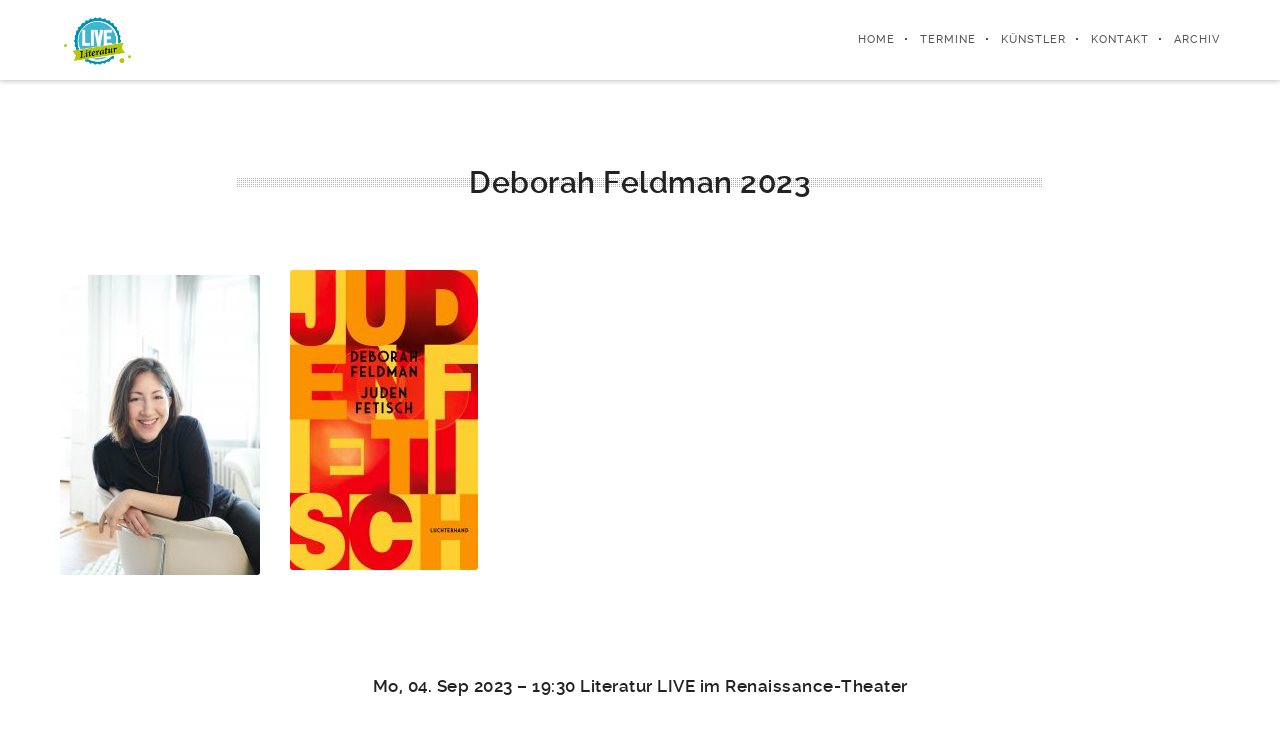

--- FILE ---
content_type: text/html; charset=UTF-8
request_url: https://literatur-live-berlin.de/portfolio-item/deborah-feldman-2023/
body_size: 15157
content:

<!DOCTYPE html>
<html lang="de">
<!--
##########################################################################################

BROOKLYN THEME BY UNITED THEMES 
WWW.UNITEDTHEMES.COM

BROOKLYN THEME DESIGNED BY MARCEL MOERKENS
BROOKLYN THEME DEVELOPED BY MARCEL MOERKENS & MATTHIAS NETTEKOVEN 

POWERED BY UNITED THEMES - WEB DEVELOPMENT FORGE EST.2011

COPYRIGHT 2011 - 2015 ALL RIGHTS RESERVED BY UNITED THEMES

##########################################################################################
-->
<head>
    <meta charset="UTF-8">
    <meta name="viewport" content="width=device-width, initial-scale=1, minimum-scale=1, maximum-scale=1">
    
        
        
        	
   		        
        <!-- Title -->
        <title>Deborah Feldman 2023 | Literatur Live Berlin</title>
        <meta name="description" content="Buchpremieren-Lesungen-Musik Berlin">  
        
        
        
    <!-- RSS & Pingbacks -->
	<link rel="pingback" href="https://literatur-live-berlin.de/xmlrpc.php" />
    <link rel="profile" href="http://gmpg.org/xfn/11">
    
    <!-- Favicon -->
	    
    <!-- Apple Touch Icons -->    
        
        
        
            
    <!--[if lt IE 9]>
		<script src="http://html5shiv.googlecode.com/svn/trunk/html5.js"></script>
	<![endif]--> 
    	
    <meta name='robots' content='max-image-preview:large' />
<link rel='dns-prefetch' href='//maxcdn.bootstrapcdn.com' />
<link rel="alternate" type="application/rss+xml" title="Literatur Live Berlin &raquo; Feed" href="https://literatur-live-berlin.de/feed/" />
<link rel="alternate" type="application/rss+xml" title="Literatur Live Berlin &raquo; Kommentar-Feed" href="https://literatur-live-berlin.de/comments/feed/" />
<script type="text/javascript">
window._wpemojiSettings = {"baseUrl":"https:\/\/s.w.org\/images\/core\/emoji\/14.0.0\/72x72\/","ext":".png","svgUrl":"https:\/\/s.w.org\/images\/core\/emoji\/14.0.0\/svg\/","svgExt":".svg","source":{"concatemoji":"https:\/\/literatur-live-berlin.de\/wp-includes\/js\/wp-emoji-release.min.js?ver=6.2.8"}};
/*! This file is auto-generated */
!function(e,a,t){var n,r,o,i=a.createElement("canvas"),p=i.getContext&&i.getContext("2d");function s(e,t){p.clearRect(0,0,i.width,i.height),p.fillText(e,0,0);e=i.toDataURL();return p.clearRect(0,0,i.width,i.height),p.fillText(t,0,0),e===i.toDataURL()}function c(e){var t=a.createElement("script");t.src=e,t.defer=t.type="text/javascript",a.getElementsByTagName("head")[0].appendChild(t)}for(o=Array("flag","emoji"),t.supports={everything:!0,everythingExceptFlag:!0},r=0;r<o.length;r++)t.supports[o[r]]=function(e){if(p&&p.fillText)switch(p.textBaseline="top",p.font="600 32px Arial",e){case"flag":return s("\ud83c\udff3\ufe0f\u200d\u26a7\ufe0f","\ud83c\udff3\ufe0f\u200b\u26a7\ufe0f")?!1:!s("\ud83c\uddfa\ud83c\uddf3","\ud83c\uddfa\u200b\ud83c\uddf3")&&!s("\ud83c\udff4\udb40\udc67\udb40\udc62\udb40\udc65\udb40\udc6e\udb40\udc67\udb40\udc7f","\ud83c\udff4\u200b\udb40\udc67\u200b\udb40\udc62\u200b\udb40\udc65\u200b\udb40\udc6e\u200b\udb40\udc67\u200b\udb40\udc7f");case"emoji":return!s("\ud83e\udef1\ud83c\udffb\u200d\ud83e\udef2\ud83c\udfff","\ud83e\udef1\ud83c\udffb\u200b\ud83e\udef2\ud83c\udfff")}return!1}(o[r]),t.supports.everything=t.supports.everything&&t.supports[o[r]],"flag"!==o[r]&&(t.supports.everythingExceptFlag=t.supports.everythingExceptFlag&&t.supports[o[r]]);t.supports.everythingExceptFlag=t.supports.everythingExceptFlag&&!t.supports.flag,t.DOMReady=!1,t.readyCallback=function(){t.DOMReady=!0},t.supports.everything||(n=function(){t.readyCallback()},a.addEventListener?(a.addEventListener("DOMContentLoaded",n,!1),e.addEventListener("load",n,!1)):(e.attachEvent("onload",n),a.attachEvent("onreadystatechange",function(){"complete"===a.readyState&&t.readyCallback()})),(e=t.source||{}).concatemoji?c(e.concatemoji):e.wpemoji&&e.twemoji&&(c(e.twemoji),c(e.wpemoji)))}(window,document,window._wpemojiSettings);
</script>
<style type="text/css">
img.wp-smiley,
img.emoji {
	display: inline !important;
	border: none !important;
	box-shadow: none !important;
	height: 1em !important;
	width: 1em !important;
	margin: 0 0.07em !important;
	vertical-align: -0.1em !important;
	background: none !important;
	padding: 0 !important;
}
</style>
	<link rel='stylesheet' id='fbrev_css-css' href='https://literatur-live-berlin.de/wp-content/plugins/fb-reviews-widget/static/css/facebook-review.css?ver=1.7' type='text/css' media='all' />
<link rel='stylesheet' id='mediaelement-css' href='https://literatur-live-berlin.de/wp-includes/js/mediaelement/mediaelementplayer-legacy.min.css?ver=4.2.17' type='text/css' media='all' />
<link rel='stylesheet' id='wp-mediaelement-css' href='https://literatur-live-berlin.de/wp-includes/js/mediaelement/wp-mediaelement.min.css?ver=6.2.8' type='text/css' media='all' />
<link rel='stylesheet' id='ut-flexslider-css' href='https://literatur-live-berlin.de/wp-content/themes/brooklyn/css/flexslider.min.css?ver=6.2.8' type='text/css' media='all' />
<link rel='stylesheet' id='ut-portfolio-css' href='https://literatur-live-berlin.de/wp-content/themes/brooklyn/css/ut.portfolio.style.min.css?ver=6.2.8' type='text/css' media='all' />
<link rel='stylesheet' id='ut-prettyphoto-css' href='https://literatur-live-berlin.de/wp-content/plugins/ut-portfolio/assets/css/plugins/prettyphoto/prettyPhoto.min.css?ver=6.2.8' type='text/css' media='all' />
<link rel='stylesheet' id='ut-fontawesome-css' href='//maxcdn.bootstrapcdn.com/font-awesome/4.4.0/css/font-awesome.min.css?ver=6.2.8' type='text/css' media='all' />
<link rel='stylesheet' id='ut-responsive-grid-css' href='https://literatur-live-berlin.de/wp-content/plugins/ut-pricing/assets/css/ut-responsive-grid.min.css?ver=6.2.8' type='text/css' media='all' />
<link rel='stylesheet' id='ut-table-css' href='https://literatur-live-berlin.de/wp-content/themes/brooklyn/css/ut.table.style.min.css?ver=6.2.8' type='text/css' media='all' />
<link rel='stylesheet' id='ut-animate-css' href='https://literatur-live-berlin.de/wp-content/plugins/ut-shortcodes/css/ut.animate.min.css?ver=6.2.8' type='text/css' media='all' />
<link rel='stylesheet' id='ut-elastislide-css' href='https://literatur-live-berlin.de/wp-content/themes/brooklyn/css/ut.elastislide.min.css?ver=6.2.8' type='text/css' media='all' />
<link rel='stylesheet' id='ut-fancyrotator-css' href='https://literatur-live-berlin.de/wp-content/plugins/ut-shortcodes/css/ut.fancyrotator.min.css?ver=6.2.8' type='text/css' media='all' />
<link rel='stylesheet' id='ut-shortcodes-css' href='https://literatur-live-berlin.de/wp-content/themes/brooklyn/css/ut.shortcode.min.css?ver=6.2.8' type='text/css' media='all' />
<link rel='stylesheet' id='ut-twitter-css' href='https://literatur-live-berlin.de/wp-content/plugins/ut-twitter/css/ut.twitter.css?ver=6.2.8' type='text/css' media='all' />
<link rel='stylesheet' id='wp-block-library-css' href='https://literatur-live-berlin.de/wp-includes/css/dist/block-library/style.min.css?ver=6.2.8' type='text/css' media='all' />
<link rel='stylesheet' id='wpda_like_box_gutenberg_css-css' href='https://literatur-live-berlin.de/wp-content/plugins/like-box/includes/gutenberg/style.css?ver=6.2.8' type='text/css' media='all' />
<link rel='stylesheet' id='classic-theme-styles-css' href='https://literatur-live-berlin.de/wp-includes/css/classic-themes.min.css?ver=6.2.8' type='text/css' media='all' />
<style id='global-styles-inline-css' type='text/css'>
body{--wp--preset--color--black: #000000;--wp--preset--color--cyan-bluish-gray: #abb8c3;--wp--preset--color--white: #ffffff;--wp--preset--color--pale-pink: #f78da7;--wp--preset--color--vivid-red: #cf2e2e;--wp--preset--color--luminous-vivid-orange: #ff6900;--wp--preset--color--luminous-vivid-amber: #fcb900;--wp--preset--color--light-green-cyan: #7bdcb5;--wp--preset--color--vivid-green-cyan: #00d084;--wp--preset--color--pale-cyan-blue: #8ed1fc;--wp--preset--color--vivid-cyan-blue: #0693e3;--wp--preset--color--vivid-purple: #9b51e0;--wp--preset--gradient--vivid-cyan-blue-to-vivid-purple: linear-gradient(135deg,rgba(6,147,227,1) 0%,rgb(155,81,224) 100%);--wp--preset--gradient--light-green-cyan-to-vivid-green-cyan: linear-gradient(135deg,rgb(122,220,180) 0%,rgb(0,208,130) 100%);--wp--preset--gradient--luminous-vivid-amber-to-luminous-vivid-orange: linear-gradient(135deg,rgba(252,185,0,1) 0%,rgba(255,105,0,1) 100%);--wp--preset--gradient--luminous-vivid-orange-to-vivid-red: linear-gradient(135deg,rgba(255,105,0,1) 0%,rgb(207,46,46) 100%);--wp--preset--gradient--very-light-gray-to-cyan-bluish-gray: linear-gradient(135deg,rgb(238,238,238) 0%,rgb(169,184,195) 100%);--wp--preset--gradient--cool-to-warm-spectrum: linear-gradient(135deg,rgb(74,234,220) 0%,rgb(151,120,209) 20%,rgb(207,42,186) 40%,rgb(238,44,130) 60%,rgb(251,105,98) 80%,rgb(254,248,76) 100%);--wp--preset--gradient--blush-light-purple: linear-gradient(135deg,rgb(255,206,236) 0%,rgb(152,150,240) 100%);--wp--preset--gradient--blush-bordeaux: linear-gradient(135deg,rgb(254,205,165) 0%,rgb(254,45,45) 50%,rgb(107,0,62) 100%);--wp--preset--gradient--luminous-dusk: linear-gradient(135deg,rgb(255,203,112) 0%,rgb(199,81,192) 50%,rgb(65,88,208) 100%);--wp--preset--gradient--pale-ocean: linear-gradient(135deg,rgb(255,245,203) 0%,rgb(182,227,212) 50%,rgb(51,167,181) 100%);--wp--preset--gradient--electric-grass: linear-gradient(135deg,rgb(202,248,128) 0%,rgb(113,206,126) 100%);--wp--preset--gradient--midnight: linear-gradient(135deg,rgb(2,3,129) 0%,rgb(40,116,252) 100%);--wp--preset--duotone--dark-grayscale: url('#wp-duotone-dark-grayscale');--wp--preset--duotone--grayscale: url('#wp-duotone-grayscale');--wp--preset--duotone--purple-yellow: url('#wp-duotone-purple-yellow');--wp--preset--duotone--blue-red: url('#wp-duotone-blue-red');--wp--preset--duotone--midnight: url('#wp-duotone-midnight');--wp--preset--duotone--magenta-yellow: url('#wp-duotone-magenta-yellow');--wp--preset--duotone--purple-green: url('#wp-duotone-purple-green');--wp--preset--duotone--blue-orange: url('#wp-duotone-blue-orange');--wp--preset--font-size--small: 13px;--wp--preset--font-size--medium: 20px;--wp--preset--font-size--large: 36px;--wp--preset--font-size--x-large: 42px;--wp--preset--spacing--20: 0.44rem;--wp--preset--spacing--30: 0.67rem;--wp--preset--spacing--40: 1rem;--wp--preset--spacing--50: 1.5rem;--wp--preset--spacing--60: 2.25rem;--wp--preset--spacing--70: 3.38rem;--wp--preset--spacing--80: 5.06rem;--wp--preset--shadow--natural: 6px 6px 9px rgba(0, 0, 0, 0.2);--wp--preset--shadow--deep: 12px 12px 50px rgba(0, 0, 0, 0.4);--wp--preset--shadow--sharp: 6px 6px 0px rgba(0, 0, 0, 0.2);--wp--preset--shadow--outlined: 6px 6px 0px -3px rgba(255, 255, 255, 1), 6px 6px rgba(0, 0, 0, 1);--wp--preset--shadow--crisp: 6px 6px 0px rgba(0, 0, 0, 1);}:where(.is-layout-flex){gap: 0.5em;}body .is-layout-flow > .alignleft{float: left;margin-inline-start: 0;margin-inline-end: 2em;}body .is-layout-flow > .alignright{float: right;margin-inline-start: 2em;margin-inline-end: 0;}body .is-layout-flow > .aligncenter{margin-left: auto !important;margin-right: auto !important;}body .is-layout-constrained > .alignleft{float: left;margin-inline-start: 0;margin-inline-end: 2em;}body .is-layout-constrained > .alignright{float: right;margin-inline-start: 2em;margin-inline-end: 0;}body .is-layout-constrained > .aligncenter{margin-left: auto !important;margin-right: auto !important;}body .is-layout-constrained > :where(:not(.alignleft):not(.alignright):not(.alignfull)){max-width: var(--wp--style--global--content-size);margin-left: auto !important;margin-right: auto !important;}body .is-layout-constrained > .alignwide{max-width: var(--wp--style--global--wide-size);}body .is-layout-flex{display: flex;}body .is-layout-flex{flex-wrap: wrap;align-items: center;}body .is-layout-flex > *{margin: 0;}:where(.wp-block-columns.is-layout-flex){gap: 2em;}.has-black-color{color: var(--wp--preset--color--black) !important;}.has-cyan-bluish-gray-color{color: var(--wp--preset--color--cyan-bluish-gray) !important;}.has-white-color{color: var(--wp--preset--color--white) !important;}.has-pale-pink-color{color: var(--wp--preset--color--pale-pink) !important;}.has-vivid-red-color{color: var(--wp--preset--color--vivid-red) !important;}.has-luminous-vivid-orange-color{color: var(--wp--preset--color--luminous-vivid-orange) !important;}.has-luminous-vivid-amber-color{color: var(--wp--preset--color--luminous-vivid-amber) !important;}.has-light-green-cyan-color{color: var(--wp--preset--color--light-green-cyan) !important;}.has-vivid-green-cyan-color{color: var(--wp--preset--color--vivid-green-cyan) !important;}.has-pale-cyan-blue-color{color: var(--wp--preset--color--pale-cyan-blue) !important;}.has-vivid-cyan-blue-color{color: var(--wp--preset--color--vivid-cyan-blue) !important;}.has-vivid-purple-color{color: var(--wp--preset--color--vivid-purple) !important;}.has-black-background-color{background-color: var(--wp--preset--color--black) !important;}.has-cyan-bluish-gray-background-color{background-color: var(--wp--preset--color--cyan-bluish-gray) !important;}.has-white-background-color{background-color: var(--wp--preset--color--white) !important;}.has-pale-pink-background-color{background-color: var(--wp--preset--color--pale-pink) !important;}.has-vivid-red-background-color{background-color: var(--wp--preset--color--vivid-red) !important;}.has-luminous-vivid-orange-background-color{background-color: var(--wp--preset--color--luminous-vivid-orange) !important;}.has-luminous-vivid-amber-background-color{background-color: var(--wp--preset--color--luminous-vivid-amber) !important;}.has-light-green-cyan-background-color{background-color: var(--wp--preset--color--light-green-cyan) !important;}.has-vivid-green-cyan-background-color{background-color: var(--wp--preset--color--vivid-green-cyan) !important;}.has-pale-cyan-blue-background-color{background-color: var(--wp--preset--color--pale-cyan-blue) !important;}.has-vivid-cyan-blue-background-color{background-color: var(--wp--preset--color--vivid-cyan-blue) !important;}.has-vivid-purple-background-color{background-color: var(--wp--preset--color--vivid-purple) !important;}.has-black-border-color{border-color: var(--wp--preset--color--black) !important;}.has-cyan-bluish-gray-border-color{border-color: var(--wp--preset--color--cyan-bluish-gray) !important;}.has-white-border-color{border-color: var(--wp--preset--color--white) !important;}.has-pale-pink-border-color{border-color: var(--wp--preset--color--pale-pink) !important;}.has-vivid-red-border-color{border-color: var(--wp--preset--color--vivid-red) !important;}.has-luminous-vivid-orange-border-color{border-color: var(--wp--preset--color--luminous-vivid-orange) !important;}.has-luminous-vivid-amber-border-color{border-color: var(--wp--preset--color--luminous-vivid-amber) !important;}.has-light-green-cyan-border-color{border-color: var(--wp--preset--color--light-green-cyan) !important;}.has-vivid-green-cyan-border-color{border-color: var(--wp--preset--color--vivid-green-cyan) !important;}.has-pale-cyan-blue-border-color{border-color: var(--wp--preset--color--pale-cyan-blue) !important;}.has-vivid-cyan-blue-border-color{border-color: var(--wp--preset--color--vivid-cyan-blue) !important;}.has-vivid-purple-border-color{border-color: var(--wp--preset--color--vivid-purple) !important;}.has-vivid-cyan-blue-to-vivid-purple-gradient-background{background: var(--wp--preset--gradient--vivid-cyan-blue-to-vivid-purple) !important;}.has-light-green-cyan-to-vivid-green-cyan-gradient-background{background: var(--wp--preset--gradient--light-green-cyan-to-vivid-green-cyan) !important;}.has-luminous-vivid-amber-to-luminous-vivid-orange-gradient-background{background: var(--wp--preset--gradient--luminous-vivid-amber-to-luminous-vivid-orange) !important;}.has-luminous-vivid-orange-to-vivid-red-gradient-background{background: var(--wp--preset--gradient--luminous-vivid-orange-to-vivid-red) !important;}.has-very-light-gray-to-cyan-bluish-gray-gradient-background{background: var(--wp--preset--gradient--very-light-gray-to-cyan-bluish-gray) !important;}.has-cool-to-warm-spectrum-gradient-background{background: var(--wp--preset--gradient--cool-to-warm-spectrum) !important;}.has-blush-light-purple-gradient-background{background: var(--wp--preset--gradient--blush-light-purple) !important;}.has-blush-bordeaux-gradient-background{background: var(--wp--preset--gradient--blush-bordeaux) !important;}.has-luminous-dusk-gradient-background{background: var(--wp--preset--gradient--luminous-dusk) !important;}.has-pale-ocean-gradient-background{background: var(--wp--preset--gradient--pale-ocean) !important;}.has-electric-grass-gradient-background{background: var(--wp--preset--gradient--electric-grass) !important;}.has-midnight-gradient-background{background: var(--wp--preset--gradient--midnight) !important;}.has-small-font-size{font-size: var(--wp--preset--font-size--small) !important;}.has-medium-font-size{font-size: var(--wp--preset--font-size--medium) !important;}.has-large-font-size{font-size: var(--wp--preset--font-size--large) !important;}.has-x-large-font-size{font-size: var(--wp--preset--font-size--x-large) !important;}
.wp-block-navigation a:where(:not(.wp-element-button)){color: inherit;}
:where(.wp-block-columns.is-layout-flex){gap: 2em;}
.wp-block-pullquote{font-size: 1.5em;line-height: 1.6;}
</style>
<link rel='stylesheet' id='rs-plugin-settings-css' href='https://literatur-live-berlin.de/wp-content/plugins/revslider/public/assets/css/settings.css?ver=5.1.5' type='text/css' media='all' />
<style id='rs-plugin-settings-inline-css' type='text/css'>
#rs-demo-id {}
</style>
<link rel='stylesheet' id='main-font-face-css' href='https://literatur-live-berlin.de/wp-content/themes/brooklyn/css/ut-fontface.min.css?ver=6.2.8' type='text/css' media='all' />
<link rel='stylesheet' id='ut-superfish-css' href='https://literatur-live-berlin.de/wp-content/themes/brooklyn/css/ut-superfish.min.css?ver=6.2.8' type='text/css' media='all' />
<link rel='stylesheet' id='unitedthemes-style-css' href='https://literatur-live-berlin.de/wp-content/themes/brooklyn/style.css?ver=3.3' type='text/css' media='all' />
<link rel='stylesheet' id='animated-css' href='https://literatur-live-berlin.de/wp-content/plugins/like-box/includes/style/effects.css?ver=6.2.8' type='text/css' media='all' />
<link rel='stylesheet' id='front_end_like_box-css' href='https://literatur-live-berlin.de/wp-content/plugins/like-box/includes/style/style.css?ver=6.2.8' type='text/css' media='all' />
<link rel='stylesheet' id='dashicons-css' href='https://literatur-live-berlin.de/wp-includes/css/dashicons.min.css?ver=6.2.8' type='text/css' media='all' />
<link rel='stylesheet' id='thickbox-css' href='https://literatur-live-berlin.de/wp-includes/js/thickbox/thickbox.css?ver=6.2.8' type='text/css' media='all' />
<script type='text/javascript' src='https://literatur-live-berlin.de/wp-content/plugins/fb-reviews-widget/static/js/wpac-time.js?ver=1.7' id='wpac_time_js-js'></script>
<script type='text/javascript' src='https://literatur-live-berlin.de/wp-includes/js/jquery/jquery.min.js?ver=3.6.4' id='jquery-core-js'></script>
<script type='text/javascript' src='https://literatur-live-berlin.de/wp-includes/js/jquery/jquery-migrate.min.js?ver=3.4.0' id='jquery-migrate-js'></script>
<script type='text/javascript' src='https://literatur-live-berlin.de/wp-content/plugins/revslider/public/assets/js/jquery.themepunch.tools.min.js?ver=5.1.5' id='tp-tools-js'></script>
<script type='text/javascript' src='https://literatur-live-berlin.de/wp-content/plugins/revslider/public/assets/js/jquery.themepunch.revolution.min.js?ver=5.1.5' id='revmin-js'></script>
<script type='text/javascript' src='https://literatur-live-berlin.de/wp-content/plugins/ut-portfolio/assets/js/jquery.isotope.min.js?ver=1.8' id='ut-isotope-js-js'></script>
<script type='text/javascript' src='https://literatur-live-berlin.de/wp-content/plugins/ut-portfolio/assets/js/jquery.lazyload.min.js?ver=1.9.1' id='ut-lazyload-js-js'></script>
<script type='text/javascript' src='https://literatur-live-berlin.de/wp-content/plugins/ut-shortcodes/js/plugins/modernizr/modernizr.min.js?ver=2.6.2' id='modernizr-js'></script>
<script type='text/javascript' src='https://literatur-live-berlin.de/wp-content/plugins/ut-shortcodes/js/plugins/flexslider/jquery.flexslider.min.js?ver=6.2.8' id='ut-flexslider-js-js'></script>
<script type='text/javascript' src='https://literatur-live-berlin.de/wp-content/plugins/ut-shortcodes/js/plugins/elastislider/jquery.elastislide.min.js?ver=6.2.8' id='ut-elastislider-js-js'></script>
<script type='text/javascript' src='https://literatur-live-berlin.de/wp-content/plugins/like-box/includes/javascript/front_end_js.js?ver=6.2.8' id='like-box-front-end-js'></script>
<link rel="https://api.w.org/" href="https://literatur-live-berlin.de/wp-json/" /><link rel="EditURI" type="application/rsd+xml" title="RSD" href="https://literatur-live-berlin.de/xmlrpc.php?rsd" />
<link rel="wlwmanifest" type="application/wlwmanifest+xml" href="https://literatur-live-berlin.de/wp-includes/wlwmanifest.xml" />
<meta name="generator" content="WordPress 6.2.8" />
<link rel="canonical" href="https://literatur-live-berlin.de/portfolio-item/deborah-feldman-2023/" />
<link rel='shortlink' href='https://literatur-live-berlin.de/?p=8953' />
<link rel="alternate" type="application/json+oembed" href="https://literatur-live-berlin.de/wp-json/oembed/1.0/embed?url=https%3A%2F%2Fliteratur-live-berlin.de%2Fportfolio-item%2Fdeborah-feldman-2023%2F" />
<link rel="alternate" type="text/xml+oembed" href="https://literatur-live-berlin.de/wp-json/oembed/1.0/embed?url=https%3A%2F%2Fliteratur-live-berlin.de%2Fportfolio-item%2Fdeborah-feldman-2023%2F&#038;format=xml" />
<style type="text/css">#primary { float: right}::-moz-selection{ background: #54d2f2; }::selection { background:#54d2f2; }a, .ha-transparent #navigation ul li a:hover { color: #54d2f2; }.ut-language-selector a:hover { color: #54d2f2; }.ut-custom-icon-link:hover i { color: #54d2f2 !important; }.ut-hide-member-details:hover, #ut-blog-navigation a:hover, .light .ut-hide-member-details, .ut-mm-button:hover:before, .ut-mm-trigger.active .ut-mm-button:before, .ut-mobile-menu a:after { color: #54d2f2; }.ut-header-light .ut-mm-button:before { color: #54d2f2; }.lead span, .entry-title span, #cancel-comment-reply-link, .member-description-style-3 .ut-member-title,.ut-twitter-rotator h2 a, .themecolor{ color: #54d2f2; }.icons-ul i, .comments-title span, .member-social a:hover, .ut-parallax-quote-title span, .ut-member-style-2 .member-description .ut-member-title { color:#54d2f2; }.about-icon, .ut-skill-overlay, .ut-dropcap-one, .ut-dropcap-two, .ut-mobile-menu a:hover, .themecolor-bg, .ut-btn.ut-pt-btn:hover, .ut-btn.dark:hover { background:#54d2f2; }blockquote, div.wpcf7-validation-errors, .ut-hero-style-5 .hero-description, #navigation ul.sub-menu, .ut-member-style-3 .member-social a:hover { border-color:#54d2f2; }.cta-section, .ut-btn.theme-btn, .ut-social-link:hover .ut-social-icon, .ut-member-style-2 .ut-so-link:hover { background:#54d2f2 !important; }.ut-social-title, .ut-service-column h3 span, .ut-rq-icon{ color:#54d2f2; }.count, .ut-icon-list i { color:#54d2f2; }.client-section, .ut-portfolio-pagination.style_two a.selected:hover, .ut-portfolio-pagination.style_two a.selected, .ut-portfolio-pagination.style_two a:hover, .ut-pt-featured { background:#54d2f2 !important; }ins, mark, .ut-alert.themecolor, .ut-portfolio-menu.style_two li a:hover, .ut-portfolio-menu.style_two li a.selected, .light .ut-portfolio-menu.style_two li a.selected:hover { background:#54d2f2; }.footer-content i { color:#54d2f2; }.copyright a:hover, .footer-content a:hover, .toTop:hover, .ut-footer-dark a.toTop:hover { color:#54d2f2; }blockquote span { color:#54d2f2; }.entry-meta a:hover, #secondary a:hover, .page-template-templatestemplate-archive-php a:hover { color:#54d2f2; }h1 a:hover, h2 a:hover, h3 a:hover, h4 a:hover, h5 a:hover, h6 a:hover, .ut-header-dark .site-logo .logo a:hover { color:#54d2f2; }a.more-link:hover, .fa-ul li .fa{ color:#54d2f2; }.ut-pt-featured-table .ut-pt-info .fa-li{ color: #54d2f2 !important; }.button, input[type="submit"], input[type="button"], .dark button, .dark input[type="submit"], .dark input[type="button"], .light .button, .light input[type="submit"], .light input[type="button"] { background:#54d2f2; }.img-hover { background:rgb(84,210,242);background:rgba(84,210,242, 0.85); }.portfolio-caption { background:rgb(84,210,242);background:rgba(84,210,242, 0.85); }.team-member-details { background:rgba(84,210,242, 0.85 ); }.ut-avatar-overlay { background:rgb(84,210,242); background:rgba(84,210,242, 0.85 ); }.mejs-controls .mejs-time-rail .mejs-time-current, .mejs-controls .mejs-horizontal-volume-slider .mejs-horizontal-volume-current, .format-link .entry-header a { background:#54d2f2 !important; }.light .ut-portfolio-menu li a:hover, .light .ut-portfolio-pagination a:hover, .light .ut-nav-tabs li a:hover, .light .ut-accordion-heading a:hover { border-color:#54d2f2 !important; }.light .ut-portfolio-menu li a:hover, .light .ut-portfolio-pagination a:hover, .ut-portfolio-list li strong, .light .ut-nav-tabs li a:hover, .light .ut-accordion-heading a:hover, .ut-custom-icon a:hover i:first-child { color:#54d2f2 !important; }.ut-portfolio-gallery-slider .flex-direction-nav a, .ut-gallery-slider .flex-direction-nav a, .ut-rotate-quote-alt .flex-direction-nav a, .ut-rotate-quote .flex-direction-nav a{ background:rgb(84,210,242); background:rgba(84,210,242, 0.85); }.light .ut-bs-wrap .entry-title a:hover, .light .ut-bs-wrap a:hover .entry-title{ color: #54d2f2; }.ut-rated i { color: #54d2f2; }.ut-footer-area ul.sidebar a:hover { color: #54d2f2; }.ut-footer-dark .ut-footer-area .widget_tag_cloud a:hover { color: #54d2f2!important; }.ut-footer-dark .ut-footer-area .widget_tag_cloud a:hover { border-color: #54d2f2; }.elastislide-wrapper nav span:hover { border-color: #54d2f2; }.elastislide-wrapper nav span:hover { color: #54d2f2; }.ut-footer-so li a:hover { border-color: #54d2f2; }.ut-footer-so li a:hover i { color: #54d2f2!important; }.ut-pt-wrap.ut-pt-wrap-style-2 .ut-pt-featured-table .ut-pt-header { background:#54d2f2; }.ut-pt-wrap-style-3 .ut-pt-info ul li, .ut-pt-wrap-style-3 .ut-pt-info ul, .ut-pt-wrap-style-3 .ut-pt-header, .ut-pt-wrap-style-3 .ut-btn.ut-pt-btn, .ut-pt-wrap-style-3 .ut-custom-row, .ut-pt-wrap-style-3 .ut-pt-featured-table .ut-btn { border-color:rgba(84,210,242, 0.1); }.ut-pt-wrap-style-3 .ut-btn { color:#54d2f2 !important; }.ut-pt-wrap-style-3 .ut-btn { text-shadow: 0 0 40px #54d2f2, 2px 2px 3px black; }.ut-pt-wrap-style-3 .ut-pt-featured-table .ut-btn { color:#54d2f2 !important; }.ut-pt-wrap-style-3 .ut-pt-featured-table .ut-btn { text-shadow: 0 0 40px #54d2f2, 2px 2px 3px black; }.ut-pt-wrap-style-3 .ut-pt-featured-table .ut-pt-title { color:#54d2f2 !important; }.ut-pt-wrap-style-3 .ut-pt-featured-table .ut-pt-title { text-shadow: 0 0 40px #54d2f2, 2px 2px 3px black; }.ut-glow {color:#54d2f2;text-shadow:0 0 40px #54d2f2, 2px 2px 3px black; }.light .ut-shortcode-video-wrap .ut-video-caption { border-color:rgba(84,210,242, 1); }.light .ut-shortcode-video-wrap .ut-video-caption i { border-color:rgba(84,210,242, 0.3); }.light .ut-shortcode-video-wrap .ut-video-caption i { color:rgba(84,210,242, 0.3); }.light .ut-shortcode-video-wrap .ut-video-caption:hover i { border-color:rgba(84,210,242, 1); }.light .ut-shortcode-video-wrap .ut-video-caption:hover i { color:#54d2f2 !important; }.light .ut-shortcode-video-wrap .ut-video-caption:hover i { text-shadow: 0 0 40px #54d2f2, 2px 2px 3px black; }.light .ut-video-loading { color:#54d2f2 !important; }.light .ut-video-loading { text-shadow: 0 0 40px #54d2f2, 2px 2px 3px black; }.light .ut-video-caption-text { border-color:rgba(84,210,242, 1); }.js #main-content section .section-content,.js #main-content section .section-header-holder {opacity:0;}#navigation li a:hover { color:#54d2f2; }#navigation .selected, #navigation ul li.current_page_parent a.active, #navigation ul li.current-menu-ancestor a.active { color: #54d2f2; }#navigation ul li a:hover,#navigation ul.sub-menu li a:hover { color: #54d2f2; }#navigation ul.sub-menu li > a { color: #999999; }#navigation ul li.current-menu-item:not(.current_page_parent) a, #navigation ul li.current_page_item:not(.current_page_parent) a { color: #54d2f2; }#navigation ul li.current-menu-item:not(.current_page_parent) .sub-menu li a { color: #999999; }.ut-header-dark #navigation li a:hover { color:#54d2f2; }.ut-header-dark #navigation .selected,.ut-header-dark #navigation ul li.current_page_parent a.active, .ut-header-dark #navigation ul li.current-menu-ancestor a.active { color: #54d2f2; }.ut-header-dark #navigation ul li a:hover,.ut-header-dark #navigation ul.sub-menu li a:hover { color: #54d2f2; }.ut-header-dark #navigation ul.sub-menu li > a { color: #999999; }.ut-header-dark #navigation ul li.current-menu-item:not(.current_page_parent) a, .ut-header-dark #navigation ul li.current_page_item:not(.current_page_parent) a { color: #54d2f2; }.ut-header-dark #navigation ul li.current-menu-item:not(.current_page_parent) .sub-menu li a { color: #999999; }.hero-title span:not(.ut-word-rotator) { color:#54d2f2 !important; }.hero-title.ut-glow span { text-shadow: 0 0 40px #54d2f2, 2px 2px 3px black; }body { font-family: ralewaysemibold, "Helvetica Neue", Helvetica, Arial, sans-serif; }h1 { font-family: ralewaysemibold, "Helvetica Neue", Helvetica, Arial, sans-serif; }h2 { font-family: ralewaysemibold, "Helvetica Neue", Helvetica, Arial, sans-serif; }h3 { font-family: ralewaysemibold, "Helvetica Neue", Helvetica, Arial, sans-serif; }h4 { font-family: ralewaysemibold, "Helvetica Neue", Helvetica, Arial, sans-serif; }h5 { font-family: ralewaysemibold, "Helvetica Neue", Helvetica, Arial, sans-serif; }h6 { font-family: ralewaysemibold, "Helvetica Neue", Helvetica, Arial, sans-serif; }.lg-progress-bar .lg-progress { background-color: #54d2f2; }.lg-outer .lg-thumb-item.active, .lg-outer .lg-thumb-item:hover { border-color: #54d2f2; }.page-title{ font-family: ralewaysemibold, "Helvetica Neue", Helvetica, Arial, sans-serif; }.hero-title { font-family: ralewayextralight, "Helvetica Neue", Helvetica, Arial, sans-serif; }.hero .parallax-scroll-container { background-image: url(https://literatur-live-berlin.de/wp-content/uploads/2023/05/Deborah-Feldman-1-©-Steffen-Jaennicke-scaled.jpg); }#contact-section .parallax-title { color: #ffffff}#contact-section .lead { color: #ffffff }#contact-section .parallax-title span span { color:#54d2f2; }#contact-section .parallax-scroll-container{background-repeat: !important;background-size: !important;background-image:url("http://literatur-live-berlin.de/wp-content/uploads/2016/03/LOGO-SCREEN_XXX-1.jpg");}#contact-section { background: #ffffff; }#contact-section .parallax-title { font-family: ralewaysemibold, "Helvetica Neue", Helvetica, Arial, sans-serif;}#contact-section .ut-left-footer-area { background: rgb(255,255,255,0); }#contact-section .ut-left-footer-area { background: rgba(255,255,255,0); }#contact-section .ut-right-footer-area { background: rgb(255,255,255,0); }#contact-section .ut-right-footer-area { background: rgba(255,255,255,0); }#contact-section .parallax-overlay { background: rgb(0,0,0,0.7); }#contact-section .parallax-overlay { background: rgba(0,0,0,0.7); }#contact-section .parallax-overlay { padding-top:80px; padding-bottom:60px; }#contact-section .ut-offset-anchor { top:-79px; }blockquote { font-family: ralewaysemibold, "Helvetica Neue", Helvetica, Arial, sans-serif; }.lead, .taxonomy-description { font-family: ralewaysemibold, "Helvetica Neue", Helvetica, Arial, sans-serif; }#ut-loader-logo { background-image: url(http://literatur-live-berlin.de/wp-content/uploads/2016/03/LiteraturLIVE_LOGO_WEB_300x300.png); background-position: center center; background-repeat: no-repeat; }.parallax-overlay-pattern.style_one { background-image: url(" https://literatur-live-berlin.de/wp-content/themes/brooklyn/images/overlay-pattern.png") !important; }.parallax-overlay-pattern.style_two { background-image: url(" https://literatur-live-berlin.de/wp-content/themes/brooklyn/images/overlay-pattern2.png") !important; }</style><style type="text/css">.recentcomments a{display:inline !important;padding:0 !important;margin:0 !important;}</style><meta name="generator" content="Powered by Slider Revolution 5.1.5 - responsive, Mobile-Friendly Slider Plugin for WordPress with comfortable drag and drop interface." />
<link rel="icon" href="https://literatur-live-berlin.de/wp-content/uploads/2016/03/cropped-LiteraturLIVE_LOGO_WEB-1-32x32.png" sizes="32x32" />
<link rel="icon" href="https://literatur-live-berlin.de/wp-content/uploads/2016/03/cropped-LiteraturLIVE_LOGO_WEB-1-192x192.png" sizes="192x192" />
<link rel="apple-touch-icon" href="https://literatur-live-berlin.de/wp-content/uploads/2016/03/cropped-LiteraturLIVE_LOGO_WEB-1-180x180.png" />
<meta name="msapplication-TileImage" content="https://literatur-live-berlin.de/wp-content/uploads/2016/03/cropped-LiteraturLIVE_LOGO_WEB-1-270x270.png" />
    
</head>


<body id="ut-sitebody" class="portfolio-template-default single single-portfolio postid-8953 single-format-standard " data-scrolleffect="linear" data-scrollspeed="650">

<a class="ut-offset-anchor" id="top" style="top:0px !important;"></a>



 



 

<!-- header section -->
<header id="header-section" class="ha-header   centered ut-header-light ha-header-hide">
            
        
    <div class="grid-container">
    
		
        
        <div class="ha-header-perspective">
        	<div class="ha-header-front">
            	
                <div class="grid-20 tablet-grid-50 mobile-grid-50 ">
                
					                        
                                                
                        <div class="site-logo">
                            <a href="https://literatur-live-berlin.de/" title="Literatur Live Berlin" rel="home"><img data-altlogo="http://literatur-live-berlin.de/wp-content/uploads/2016/03/LiteraturLIVE_LOGO_WEB-1.png" src="" alt="Literatur Live Berlin"></a>
                        </div>
                        
                                 	
                
                </div>    
                
                                
                
                                	
					<nav id="navigation" class="grid-80 hide-on-tablet hide-on-mobile "><ul id="menu-main" class="menu"><li  class="menu-item menu-item-type-post_type menu-item-object-page menu-item-home external"><a href="https://literatur-live-berlin.de/" class="external">Home</a></li>
<li  class="menu-item menu-item-type-post_type menu-item-object-page external"><a href="https://literatur-live-berlin.de/#section-termine-lesungen-orte" class="external">Termine</a></li>
<li  class="menu-item menu-item-type-post_type menu-item-object-page external"><a href="https://literatur-live-berlin.de/#section-work" class="external">Künstler</a></li>
<li  class="contact-us menu-item menu-item-type-custom menu-item-object-custom external"><a href="https://literatur-live-berlin.de/#section-contact" class="external">Kontakt</a></li>
<li  class="menu-item menu-item-type-post_type menu-item-object-page external"><a href="https://literatur-live-berlin.de/#section-archiv" class="external">Archiv</a></li>
</ul></nav>                    
                    <div class="ut-mm-trigger tablet-grid-50 mobile-grid-50 hide-on-desktop">
                    	<button class="ut-mm-button"></button>
                    </div>
                    
					<nav id="ut-mobile-nav" class="ut-mobile-menu mobile-grid-100 tablet-grid-100 hide-on-desktop"><div class="ut-scroll-pane"><ul id="ut-mobile-menu" class="ut-mobile-menu"><li  class="menu-item menu-item-type-post_type menu-item-object-page menu-item-home external"><a href="https://literatur-live-berlin.de/" class="external">Home</a></li>
<li  class="menu-item menu-item-type-post_type menu-item-object-page external"><a href="https://literatur-live-berlin.de/#section-termine-lesungen-orte" class="external">Termine</a></li>
<li  class="menu-item menu-item-type-post_type menu-item-object-page external"><a href="https://literatur-live-berlin.de/#section-work" class="external">Künstler</a></li>
<li  class="contact-us menu-item menu-item-type-custom menu-item-object-custom external"><a href="https://literatur-live-berlin.de/#section-contact" class="external">Kontakt</a></li>
<li  class="menu-item menu-item-type-post_type menu-item-object-page external"><a href="https://literatur-live-berlin.de/#section-archiv" class="external">Archiv</a></li>
</ul></div></nav>                                        
                                                                        
                </div>
            </div><!-- close .ha-header-perspective -->
    
	        
	
    </div> 
    
        
</header><!-- close header -->

<div class="clear"></div>

       


<div id="main-content" class="wrap ha-waypoint" data-animate-up="ha-header-hide" data-animate-down="ha-header-small">
	
    <a class="ut-offset-anchor" id="to-main-content"></a>
		
        <div class="main-content-background">    
                    
            
            
            <div class="grid-container">
                
                <div id="primary" class="grid-parent grid-100 tablet-grid-100 mobile-grid-100 dark ">
                            
                        <div id="post-8953" class="post-8953 portfolio type-portfolio status-publish format-standard has-post-thumbnail hentry">
                            
                                                        
                            <div class="grid-70 prefix-15 mobile-grid-100 tablet-grid-100">                                
                                <header class="page-header pt-style-1 ">
                                        
                                        <h1 class="page-title "><span>Deborah Feldman 2023</span></h1> 
                                        
                                                                                    
                                        <div class="entry-meta">
                                                                                    </div>
                                                                     
                                </header><!-- .page-header -->                             
                             </div>
                             
                                                          
                                                             
                                <div class="grid-100 mobile-grid-100 tablet-grid-100">
                                  
                                      <div class="entry-content clearfix">	
                                          
                                        <h3 style="text-align: center;"></h3>
<div id="attachment_8954" style="width: 210px" class="wp-caption alignleft"><img aria-describedby="caption-attachment-8954" decoding="async" class="wp-image-8954 size-medium" src="http://literatur-live-berlin.de/wp-content/uploads/2023/05/Deborah-Feldman-1-©-Steffen-Jaennicke-200x300.jpg" alt="" width="200" height="300" srcset="https://literatur-live-berlin.de/wp-content/uploads/2023/05/Deborah-Feldman-1-©-Steffen-Jaennicke-200x300.jpg 200w, https://literatur-live-berlin.de/wp-content/uploads/2023/05/Deborah-Feldman-1-©-Steffen-Jaennicke-683x1024.jpg 683w, https://literatur-live-berlin.de/wp-content/uploads/2023/05/Deborah-Feldman-1-©-Steffen-Jaennicke-768x1152.jpg 768w, https://literatur-live-berlin.de/wp-content/uploads/2023/05/Deborah-Feldman-1-©-Steffen-Jaennicke-1024x1536.jpg 1024w, https://literatur-live-berlin.de/wp-content/uploads/2023/05/Deborah-Feldman-1-©-Steffen-Jaennicke-1365x2048.jpg 1365w, https://literatur-live-berlin.de/wp-content/uploads/2023/05/Deborah-Feldman-1-©-Steffen-Jaennicke-scaled.jpg 1707w" sizes="(max-width: 200px) 100vw, 200px" /><p id="caption-attachment-8954" class="wp-caption-text">D. Feldman © Steffen Jännicke</p></div>
<p><img decoding="async" loading="lazy" class="wp-image-8955 size-medium alignnone" src="http://literatur-live-berlin.de/wp-content/uploads/2023/05/Cover-Deborah-Feldman-188x300.jpg" alt="" width="188" height="300" srcset="https://literatur-live-berlin.de/wp-content/uploads/2023/05/Cover-Deborah-Feldman-188x300.jpg 188w, https://literatur-live-berlin.de/wp-content/uploads/2023/05/Cover-Deborah-Feldman-643x1024.jpg 643w, https://literatur-live-berlin.de/wp-content/uploads/2023/05/Cover-Deborah-Feldman-768x1224.jpg 768w, https://literatur-live-berlin.de/wp-content/uploads/2023/05/Cover-Deborah-Feldman-964x1536.jpg 964w, https://literatur-live-berlin.de/wp-content/uploads/2023/05/Cover-Deborah-Feldman-1285x2048.jpg 1285w, https://literatur-live-berlin.de/wp-content/uploads/2023/05/Cover-Deborah-Feldman.jpg 1512w" sizes="(max-width: 188px) 100vw, 188px" /></p>
<p>&nbsp;</p>
<p>&nbsp;</p>
<h3 style="text-align: center;"></h3>
<h3 style="text-align: center;"></h3>
<h3 style="text-align: center;"></h3>
<h3 style="text-align: center;"></h3>
<h3 style="text-align: center;"></h3>
<h3 style="text-align: center;"></h3>
<h3 style="text-align: center;"></h3>
<h3 style="text-align: center;"></h3>
<h3 style="text-align: center;"></h3>
<h3 style="text-align: center;"></h3>
<h3 style="text-align: center;"></h3>
<h3 style="text-align: center;"></h3>
<h3 style="text-align: center;"></h3>
<h3 style="text-align: center;"></h3>
<h3 style="text-align: center;"></h3>
<h3></h3>
<h3 style="text-align: center;"></h3>
<h3 style="text-align: center;">Mo, 04. Sep 2023 – 19:30 Literatur LIVE im Renaissance-Theater</h3>
<h2 style="text-align: center;"><strong>   Deborah Feldman &#8222;Judenfetisch&#8220;</strong></h2>
<h4 style="text-align: center;">Buchpremiere</h4>
<p style="text-align: center;"><strong><span style="color: #000000;"> </span></strong><span style="color: #000000;"> </span></p>
<h5 style="text-align: center;"></h5>
<h5 style="text-align: center;"></h5>
<h5 style="text-align: center;">Eine Veranstaltung von Literatur LIVE in Kooperation mit dem Luchterhand Literaturverlag, der Thalia Buchhandlung und dem Renaissance- Theater Berlin</h5>
<h6 style="text-align: center;">Billetts im Vorverkauf:  ab 15,00&#8211; Euro + Gebühren</h6>
<h6 style="text-align: center;">Beginn 19:30, Einlass ab 19:00</h6>
<h6 style="text-align: center;">Karten an der Theaterkasse  und an vielen Vorverkaufskassen</h6>
<h6> Karten online: <a href="https://indiv.themisweb.fr/0426/fChoixSeanceWidget.aspx?idstructure=0426&amp;EventId=1030&amp;request=QcE+w0WHSuAzuy2B4/OGXXM5SHkQriVyA5+90tIcYtf4YkfmyXu60lQQQ4VP/dcJ+4Xr5NQs/6Mxk8CaMTJZ4rl2FYo8yIM2">https://indiv.themisweb.fr/0426/fChoixSeanceWidget.aspx?idstructure=0426&amp;EventId=1030&amp;request=QcE+w0WHSuAzuy2B4/OGXXM5SHkQriVyA5+90tIcYtf4YkfmyXu60lQQQ4VP/dcJ+4Xr5NQs/6Mxk8CaMTJZ4rl2FYo8yIM2</a></h6>
<p>&nbsp;</p>
<p class="western"><span style="color: #000000;"><span style="font-family: Arial, sans-serif;"><span style="font-size: small;"><b>Das neue Buch von Deborah Feldman, der Autorin des Weltbestsellers »Unorthodox«</b></span></span></span></p>
<p class="western"><span style="color: #000000;"><span style="font-family: apple-system, BlinkMacSystemFont;"><span style="font-size: xx-small;"><br />
</span></span><span style="font-family: Arial, sans-serif;"><span style="font-size: small;">Ja, Berlin war es, das neue Leben in Deutschland war es, der Grund, warum plötzlich all diese Fragen in mir aufzogen. Ich hatte mich vom Thema jüdischer Identität in der Gegenwart weitgehend verabschiedet, ich wollte nur Mensch unter Menschen sein, Berliner unter Berlinern. Wie weit ist mir das überhaupt gelungen? Wie habe ich es auszuwerten, dass dieses Deutschwerden, worum ich mich so fleißig bemüht habe, mich zu meinem Judentum wieder zurückschob wie zu einer unerfüllten Pflicht, die kein Vertagen mehr duldet?</span></span></span></p>
<p class="western"><span style="color: #000000;"><span style="font-family: Arial, sans-serif;"><span style="font-size: small;">Was bedeutet “Jüdischsein” heute? Deborah Feldman, von Holocaust-Überlebenden in den USA erzogen und ausgerechnet nach Deutschland emigriert, über einen Begriff, der immer auch eine Zuschreibung, eine Begrenzung, eine Projektion ist, im Negativen wie im Positiven. Ihre Auseinandersetzung mit ihrem kulturellen Erbe – und der damit verbundenen Last – beinhaltet auch das Bestreben, das Jüdischsein in etwas Größeres, Diverseres, Humaneres einzubinden. Es ist ein Plädoyer für mehr Gemeinsamkeit über Grenzen hinweg – und eine Ermutigung an alle jene, die sich aus der Falle von Gruppenzwängen befreien wollen, um ihre Identität frei und selbstbestimmt zu definieren.</span></span></span></p>
<p class="western"><span style="color: #000000;"><span style="font-family: Arial, sans-serif;"><span style="font-size: small;"><b>Deborah Feldman</b></span></span><span style="font-family: Arial, sans-serif;"><span style="font-size: small;"> ist eine deutsch-amerikanische Autorin, sie wurde 1986 in New York geboren und wuchs bei ihren Großeltern, Holocaust-Überlebenden aus Ungarn, in der chassidischen, streng religiösen Satmarer-Gemeinde in Williamsburg auf. Ihre Muttersprache ist Jiddisch. Während sie eine religiöse Mädchenschule besuchte, um auf ihr Leben als Ehefrau und Mutter vorbereitet zu werden, studierte sie heimlich am Sarah Lawrence College in New York Literatur und brach schließlich aus der Gemeinde aus, um mit ihrem Sohn nach Berlin ziehen. Ihre autobiografische Erzählung »Unorthodox« wurde schlagartig zum New-York-Times-Bestseller, erreichte eine Millionenauflage und wurde in 25 Sprachen übersetzt. 2020 von Maria Schrader verfilmt, wurde Deborah Feldmans Geschichte wenig später zum internationalen Netflix-Erfolg und mit einem Emmy ausgezeichnet. Deborah Feldman schreibt regelmäßig Gastbeiträge für die ZEIT, Süddeutsche, FAZ, den Spiegel und andere.</span></span></span></p>
<p class="western"><span style="color: #000000;">„<span style="font-family: Arial, sans-serif;"><span style="font-size: small;"><i><b>Judenfetisch“ erscheint am 30.08.2023 im </b></i></span></span></span><span style="color: #000000;"><span style="font-family: Arial, sans-serif;"><span style="font-size: small;"><i><b>Luchterhand Literaturverlag</b></i></span></span></span><span style="color: #000000;"><span style="font-family: Arial, sans-serif;"><span style="font-size: small;"><i><b>, 180 Seiten</b></i></span></span></span></p>
<p>&nbsp;</p>
<p><span style="font-family: Arial, sans-serif; color: #000000;"><span style="font-size: small;"><b>Veranstaltungsort</b></span></span></p>
<p><span style="font-family: Arial, sans-serif; color: #000000;"><span style="font-size: small;">Renaissance-Theater Berlin</span></span></p>
<p><span style="color: #000000;"><span style="font-family: Arial, sans-serif;"><span style="font-size: small;">Knesebeckstraße 100<br />
10623 Berlin</span></span></span></p>
<div class="brookly-hatom-data" style="display:none;visibility:hidden;"><span class="entry-title">Deborah Feldman 2023</span><span class="updated"> September 4th, 2023</span><span class="author vcard"><span class="fn">Tobias</span></span></div>                                      
                                                                                                                
                                      </div><!-- .entry-content -->
                                      
                                </div>
                                
                             

                                
                        </div><!-- #post -->
                                                        
                                        
                </div><!-- close #primary -->
                
            </div><!-- close grid-container -->
        
            			
        
    </div><!-- close main-content-background -->
        
    <div class="clear"></div>
        
               
        
        
    <section id="contact-section" data-effect="fadeIn" class="animated contact-section parallax-background parallax-section light  ">   		
    
    <a class="ut-offset-anchor" id="section-contact"></a> 
        
                
            <div class="parallax-scroll-container"></div>
        
                
            
                
                
                
        <div class="parallax-overlay parallax-overlay-pattern style_one">
		
                
        <div class="grid-container parallax-content">
        	
                        
            <!-- parallax header -->
            <div class="grid-70 prefix-15 mobile-grid-100 tablet-grid-100">
                <header class="parallax-header pt-style-1">
                    
                                        	<h2 class="parallax-title"><span>KONTAKT</span></h2>
                                        
                                        	<p class="lead">TOBIAS HACKEL
<h2 style="text-align: center;">Email</h2>
<p style="text-align: center;"><a href="mailto:tobias.hackel@literatur-live-berlin.de">tobias.hackel@literatur-live-berlin.de</a></p>
<h2 style="text-align: center;">Adresse</h2>
<p style="text-align: center;">Bänschstraße 46, 10247 Berlin</p>
<h2 style="text-align: center;">Impressum</h2>
<p style="text-align: center;">Ust.-ID: DE301774327
Stnr: 14/326/01889 Finanzamt Friedrichshain/ Kreuzberg</p>
<h5 style="text-align: center;">Die konzeptionelle und inhaltlich-redaktionelle Verantwortung liegt bei Tobias Hackel.</h5>
</p>
                                        
                </header>
            </div>
            <!-- close parallax header -->
            
            <div class="clear"></div>
            
                    
        </div>
        <div class="grid-container section-content">
            
            <!-- contact wrap -->
            <div class="grid-100 mobile-grid-100 tablet-grid-100 grid-parent">
                <div class="contact-wrap">
                
                                        
                                        
                    
                </div>
            </div><!-- close contact wrap -->
            
            
		</div><!-- close container -->
        
                
        </div><!-- parallax overlay -->
		
                
	</section>
    
    <div class="clear"></div>
    
        
                
	<!-- Footer Section -->
    <footer class="footer ut-footer-light">        
        
        
                
        
                
            <a href="#top" class="toTop"><i class="fa fa-angle-double-up"></i></a>
    	
                
        
        <div class="footer-content">        
            
            <div class="grid-container">
                
                <div class="grid-70 prefix-15 mobile-grid-100 tablet-grid-100">
                
                                            
                                            
                    <span class="copyright">
                        Powered by <a href="http://wordpress.org/" title="A Semantic Personal Publishing Platform" data-rel="generator"> WordPress</a>
                         ©  <a href="http://www.jarekraczekfilm.com" data-rel="©">www.jarekraczekfilm.com</a>                    </span>
                        
                </div>
                    
            </div><!-- close container -->        
        </div><!-- close footer content -->
        
	</footer><!-- close footer -->
        
   		
    <script type='text/javascript' src='https://literatur-live-berlin.de/wp-content/plugins/ut-portfolio/assets/js/plugins/prettyphoto/jquery.prettyPhoto.min.js?ver=3.1.6' id='ut-prettyphoto-js'></script>
<script type='text/javascript' src='https://literatur-live-berlin.de/wp-content/plugins/ut-portfolio/assets/js/jquery.scrollTo.min.js?ver=1.4.6' id='ut-scrollTo-js'></script>
<script type='text/javascript' src='https://literatur-live-berlin.de/wp-content/plugins/ut-shortcodes/js/tabs.collapse.min.js?ver=1.0' id='ut-tabs-toggles-js'></script>
<script type='text/javascript' src='https://literatur-live-berlin.de/wp-content/plugins/ut-shortcodes/js/jquery.visible.min.js?ver=1.0' id='ut-visible-plugin-js'></script>
<script type='text/javascript' src='https://literatur-live-berlin.de/wp-content/plugins/ut-shortcodes/js/jquery.appear.min.js?ver=1.0' id='ut-appear-js'></script>
<script type='text/javascript' src='https://literatur-live-berlin.de/wp-content/plugins/ut-shortcodes/js/jquery.fitvids.min.js?ver=1.0.3' id='ut-fitvid-js'></script>
<script type='text/javascript' id='ut-sc-plugin-js-extra'>
/* <![CDATA[ */
var utShortcode = {"ajaxurl":"https:\/\/literatur-live-berlin.de\/wp-admin\/admin-ajax.php"};
/* ]]> */
</script>
<script type='text/javascript' src='https://literatur-live-berlin.de/wp-content/plugins/ut-shortcodes/js/ut.scplugin.min.js?ver=1.0' id='ut-sc-plugin-js'></script>
<script type='text/javascript' src='https://literatur-live-berlin.de/wp-content/themes/brooklyn/js/jquery.easing.min.js?ver=1.3' id='ut-easing-js'></script>
<script type='text/javascript' src='https://literatur-live-berlin.de/wp-content/themes/brooklyn/js/superfish.min.js?ver=1.7.4' id='ut-superfish-js'></script>
<script type='text/javascript' src='https://literatur-live-berlin.de/wp-content/themes/brooklyn/js/retina.min.js?ver=1.3' id='ut-retina-js'></script>
<script type='text/javascript' src='https://literatur-live-berlin.de/wp-content/themes/brooklyn/js/jquery.parallax.min.js?ver=1.1.3' id='ut-parallax-js'></script>
<script type='text/javascript' src='https://literatur-live-berlin.de/wp-content/themes/brooklyn/js/jquery.waypoints.min.js?ver=2.0.5' id='ut-waypoints-js'></script>
<script type='text/javascript' src='https://literatur-live-berlin.de/wp-content/themes/brooklyn/js/ut-share.min.js?ver=1.0' id='ut-social-share-js'></script>
<script type='text/javascript' id='unitedthemes-init-js-extra'>
/* <![CDATA[ */
var retina_logos = {"sitelogo_retina":"","alternate_logo_retina":""};
/* ]]> */
</script>
<script type='text/javascript' src='https://literatur-live-berlin.de/wp-content/themes/brooklyn/js/ut-init.min.js?ver=3.3' id='unitedthemes-init-js'></script>
<script type='text/javascript' id='thickbox-js-extra'>
/* <![CDATA[ */
var thickboxL10n = {"next":"N\u00e4chste >","prev":"< Vorherige","image":"Bild","of":"von","close":"Schlie\u00dfen","noiframes":"Diese Funktion erfordert iframes. Du hast jedoch iframes deaktiviert oder dein Browser unterst\u00fctzt diese nicht.","loadingAnimation":"https:\/\/literatur-live-berlin.de\/wp-includes\/js\/thickbox\/loadingAnimation.gif"};
/* ]]> */
</script>
<script type='text/javascript' src='https://literatur-live-berlin.de/wp-includes/js/thickbox/thickbox.js?ver=3.1-20121105' id='thickbox-js'></script>
    
    
	<script type="text/javascript">
    /* <![CDATA[ */        
        
		(function($){"use strict";$(document).ready(function(){ var brooklyn_scroll_offset = $("#header-section").outerHeight();window.matchMedia||(window.matchMedia=function(){var c=window.styleMedia||window.media;if(!c){var a=document.createElement("style"),d=document.getElementsByTagName("script")[0],e=null;a.type="text/css";a.id="matchmediajs-test";d.parentNode.insertBefore(a,d);e="getComputedStyle"in window&&window.getComputedStyle(a,null)||a.currentStyle;c={matchMedium:function(b){b="@media "+b+"{ #matchmediajs-test { width: 1px; } }";a.styleSheet?a.styleSheet.cssText=b:a.textContent=b;return"1px"===e.width}}}return function(a){return{matches:c.matchMedium(a|| "all"),media:a||"all"}}}());var ut_modern_media_query = window.matchMedia( "screen and (-webkit-min-device-pixel-ratio:2)");$(window).load(function(){function show_slogan(){$(".hero-holder").animate({ opacity : 1 });}var execute_slogan = setTimeout ( show_slogan , 800);});$(".cta-btn a").click( function(event){ if(this.hash){$.scrollTo( this.hash , 650, { easing: "easeInOutExpo" , offset: -brooklyn_scroll_offset-1 , "axis":"y" });event.preventDefault();}});var $header = $("#header-section"),$logo= $(".site-logo img"),logo= $logo.attr("src"),logoalt = $logo.data("altlogo"),is_open = false,has_passed= false;var ut_nav_skin_changer = function( direction , animClassDown , animClassUp){if( direction === "down" && animClassDown){$header.attr("class", "ha-header ut-header-light centered " + animClassDown + " ");$logo.attr("src" , logoalt);} else if( direction === "up" && animClassUp){$header.attr("class", "ha-header ut-header-light centered " + animClassUp + " ");$logo.attr("src" , logo);}};$( ".ha-waypoint").each( function(i){var $this = $( this),animClassDown = $this.data( "animateDown"),animClassUp = $this.data( "animateUp");$this.waypoint(function(direction){ut_nav_skin_changer( direction , animClassDown , animClassUp);}, { offset: brooklyn_scroll_offset+1 });});$(".hero .parallax-scroll-container").parallax("50%", 0.6);$(".parallax-banner .parallax-scroll-container").each(function(){$(this).css({"height" : $(window).height()* 1.1 + "px","width": $(window).width()* 1.1 + "px","left" : "-5%"}).parallax( "50%", 0.6); });$(".contact-section .parallax-scroll-container").css({"height" : $(window).height()* 1.1 + "px","width": $(window).width()* 1.1 + "px","left" : "-5%"}).parallax("50%", 0.6,true);$(".ut-lightbox").prettyPhoto({social_tools : false,markup: '<div class="pp_pic_holder"> \<div class="pp_top"> \<div class="pp_left"></div> \<div class="pp_middle"></div> \<div class="pp_right"></div> \</div> \<div class="pp_content_container"> \<div class="pp_left"> \<div class="pp_right"> \<div class="pp_content"> \<div class="pp_loaderIcon"></div> \<div class="pp_fade"> \<a href="#" class="pp_expand" title="Expand the image">Expand</a> \<div class="pp_hoverContainer"> \<a class="pp_next" href="#">next</a> \<a class="pp_previous" href="#">previous</a> \</div> \<div id="pp_full_res"></div> \<div class="pp_details"> \<div class="pp_nav"> \<a href="#" class="pp_arrow_previous">Previous</a> \<p class="currentTextHolder">0/0</p> \<a href="#" class="pp_arrow_next">Next</a> \</div> \<p class="pp_description"></p> \<div class="ppt">&nbsp;</div> \{pp_social} \<a class="pp_close" href="#">Close</a> \</div> \</div> \</div> \</div> \</div> \</div> \<div class="pp_bottom"> \<div class="pp_left"></div> \<div class="pp_middle"></div> \<div class="pp_right"></div> \</div> \</div> \<div class="pp_overlay"></div>',});$("section").each(function(){var outerHeight = $(this).outerHeight(),offset= "90%",effect= $(this).data("effect");if( outerHeight > $(window).height()/ 2){offset = "70%";}$(this).waypoint("destroy");$(this).waypoint( function( direction){var $this = $(this);if( direction === "down" && !$(this).hasClass( "animated-" + effect)){$this.find(".section-content").animate( { opacity: 1 } , 1600);$this.find(".section-header-holder").animate( { opacity: 1 } , 1600);$this.addClass( "animated-" + effect);}} , { offset: offset });});$(window).load(function(){$(window).trigger("resize");});});})(jQuery); 
		
				     
     /* ]]> */
    </script>    
    
    </div><!-- close #main-content -->
    
                                
    </body>
</html>

--- FILE ---
content_type: text/css
request_url: https://literatur-live-berlin.de/wp-content/themes/brooklyn/css/ut.portfolio.style.min.css?ver=6.2.8
body_size: 12953
content:

.ut-portfolio-wrap{width:100%;position:relative}a.close-portfolio-details{position:relative;width:40px;height:40px;background:transparent;color:#888;font-size:30px;line-height:40px;text-align:center;margin:0 auto 50px auto;display:block;top:0;right:0;z-index:1;opacity:1;-webkit-transition:opacity .2s ease-in-out 0s;-moz-transition:opacity .2s ease-in-out 0s;transition:opacity .2s ease-in-out 0s}.light .close-portfolio-details{color:#fff}.light a.close-portfolio-details:hover{color:#fff;opacity:.7}a.close-portfolio-details:hover{color:#888;opacity:.7}a.close-portfolio-details:before{content:"X"}a.next-portfolio-details,a.prev-portfolio-details{display:block;height:100px;margin-top:-50px;position:absolute;top:30%;width:100%;-webkit-transition:opacity .2s ease-in-out 0s;-moz-transition:opacity .2s ease-in-out 0s;transition:opacity .2s ease-in-out 0s}a.prev-portfolio-details{background-image:url('../images/dark-arrows.png');background-position:0 0;background-repeat:no-repeat;cursor:pointer;height:100px;opacity:0;position:absolute;width:52px;z-index:3;left:0;margin-left:10px}a.next-portfolio-details{background-image:url('../images/dark-arrows.png');background-position:0 -100px;background-repeat:no-repeat;cursor:pointer;height:100px;opacity:0;position:absolute;width:52px;right:0;z-index:3;margin-right:10px}.light a.prev-portfolio-details{background-image:url('../images/light-arrows.png');opacity:0}.light a.next-portfolio-details{background-image:url('../images/light-arrows.png');opacity:0}a.prev-portfolio-details:hover,a.next-portfolio-details:hover,.light a.prev-portfolio-details:hover,.light a.next-portfolio-details:hover{opacity:.7}.ut-portfolio-media .ut-portfolio-image{display:block;margin:0 auto}.ut-portfolio-media .fluid-width-video-wrapper{margin:0 auto!important}.ut-portfolio-media video{width:100%;height:100%;max-width:100%}.ut-portfolio-media .wp-video{width:100%!important}.ut-portfolio-media{margin-bottom:50px}.portfolio-style-two h2.portfolio-title{font-size:17px;margin:0;padding:30px;text-align:center;background:#fff}.light .portfolio-style-two h2.portfolio-title{background:0}.portfolio-style-two .ut-portfolio-info i{display:block;margin:0 auto;text-align:center;margin-bottom:5px}.ut-carousel{border:none!important;background:none!important;overflow:hidden}.ut-carousel .slides img{width:101%!important;max-width:101%!important}.ut-carousel .flex-direction-nav a{display:block;width:60px;height:60px;margin:0;position:absolute;top:50%;z-index:10;margin-top:-30px;overflow:hidden;opacity:1;cursor:pointer;color:#fff;-webkit-transition:all .3s ease;-moz-transition:all .3s ease;transition:all .3s ease;text-align:center}.ut-carousel.portfolio-style-two .flex-direction-nav a{margin-top:-70px}.ut-carousel .flex-direction-nav a:before{font-family:'FontAwesome';font-size:40px;line-height:60px;display:inline-block;content:'\f104'}.ut-carousel .flex-direction-nav a.flex-next:before{content:'\f105'}.ut-carousel .flex-direction-nav .flex-prev{left:0;-webkit-border-radius:0 3px 3px 0;-moz-border-radius:0 3px 3px 0;border-radius:0 3px 3px 0}.ut-carousel .flex-direction-nav .flex-next{right:0;-webkit-border-radius:3px 0 0 3px;-moz-border-radius:3px 0 0 3px;border-radius:3px 0 0 3px}.ut-carousel .flex-direction-nav .flex-prev:hover{background:rgba(255,255,255,0.15);color:#fff}.ut-carousel .flex-direction-nav .flex-next:hover{background:rgba(255,255,255,0.15);color:#fff}.ut-carousel-item.style_two h2.portfolio-title{font-size:17px;margin:0;padding:30px;text-align:center;background:#fff}.portfolio-style-two .ut-portfolio-info i{display:block;margin:0 auto;text-align:center;margin-bottom:5px}.ut-showcase{border:none!important;background:none!important}.ut-showcase-navigation{border:none!important;background:none!important}.ut-masonry{display:block;transition:opacity .2s ease-in-out 0s;opacity:0}.ut-masonry.show{opacity:1}.ut-grid-item img{max-width:inherit;width:auto;height:100%;max-height:100%;position:absolute}.ut-grid-item figure{height:100%}.ut-masonry a{width:100%;height:100%}.ut-masonry-image{background-position:center center;background-repeat:no-repeat;display:block;width:100%;height:100%}.ut-portfolio-item-container.animated,.ut-portfolio-item-container .ut-masonry.animated{-webkit-transition-duration:.8s;-moz-transition-duration:.8s;-ms-transition-duration:.8s;-o-transition-duration:.8s;transition-duration:.8s}.ut-portfolio-item-container.animated{-webkit-transition-property:height,width;-moz-transition-property:height,width;-ms-transition-property:height,width;-o-transition-property:height,width;transition-property:height,width}.ut-portfolio-item-container .ut-masonry.animated{-webkit-transition-property:-webkit-transform,opacity;-moz-transition-property:-moz-transform,opacity;-ms-transition-property:-ms-transform,opacity;-o-transition-property:-o-transform,opacity;transition-property:transform,opacity}.ut-portfolio-item-container .ut-masonry.gutter-1{margin-right:20px;margin-bottom:20px}.ut-portfolio-item-container .ut-masonry.gutter-2{margin-right:40px;margin-bottom:40px}.ut-portfolio-item-container .ut-masonry.gutter-3{margin-right:60px;margin-bottom:60px}.ut-portfolio-item-container .ut-masonry.gutter.last{margin-right:0}.ut-portfolio-item .gutter-shadow{box-shadow:0 40px 40px -40px #000}.ut-portfolio-item{display:block;width:100%;height:100%}.ut-portfolio-item a{-webkit-transform:rotate(0)}.ut-portfolio-item img{-webkit-backface-visibility:hidden}.ut-portfolio-title{text-transform:uppercase;margin-bottom:10px;text-align:center}.ut-portfolio-menu-wrap{display:block;text-align:center;margin-bottom:45px}.ut-portfolio-menu{list-style:none;margin:0;padding:0;border:0;display:block;font-family:'ralewaymedium',Helvetica,Arial,sans-serif}.ut-portfolio-menu li{margin:0 10px 0 0;display:inline;list-style:none;position:relative}.ut-portfolio-menu li:last-child{margin-right:0}.ut-portfolio-menu li a{font-size:11px;letter-spacing:.5px;background:transparent;padding:4px 12px;margin-bottom:5px;color:#888;display:inline-block;border:1px solid #888;-webkit-transition:.2s all linear;-moz-transition:.2s all linear;transition:.2s all linear;text-transform:uppercase}.ut-portfolio-menu li a.selected,.ut-portfolio-menu li a.selected:hover{color:#fff;background:#222;border-color:#222}.ut-portfolio-menu li a:hover{border-color:#222;color:#222}.light .ut-portfolio-menu li a{color:#fff;border-color:#fff}.light .ut-portfolio-menu li a.selected:hover,.light .ut-portfolio-menu li a.selected{color:#222!important;background:#fff;border-color:#fff!important}.ut-portfolio-menu.style_two li a{background:#fff;border:0;-webkit-border-radius:3px;-moz-border-radius:3px;border-radius:3px}.light .ut-portfolio-menu.style_two li a{background:0;color:#fff}.ut-portfolio-menu.style_two li a:hover,.ut-portfolio-menu.style_two li a.selected,.light .ut-portfolio-menu.style_two li a:hover,.light .ut-portfolio-menu.style_two li a.selected,.light .ut-portfolio-menu.style_two li a.selected:hover{color:#fff!important}.ut-portfolio-menu.style_three li a{background:#fff;border:0;-webkit-border-radius:3px;-moz-border-radius:3px;border-radius:3px}.light .ut-portfolio-menu.style_three li a{background:0;color:#fff}.light .ut-portfolio-menu.style_three li a:hover{background:#fff!important;color:#222!important}.ut-portfolio-menu.style_three li a.selected{color:#fff;background:#222;border-color:#222}.light .ut-portfolio-menu.style_three li a.selected,.light .ut-portfolio-menu.style_three li a.selected:hover{color:#222!important;background:#fff}.ut-portfolio-info .portfolio-title{margin:0;font-size:17px;text-transform:uppercase}.ut-portfolio-info span{font-size:11px;letter-spacing:.5px;text-transform:uppercase}.ut-portfolio-detail{margin-bottom:50px}.ut-portfolio-pagination{margin:30px auto 20px auto;font-size:11px;display:block;text-align:center;text-transform:uppercase;letter-spacing:.5px;font-family:'ralewaymedium',Helvetica,Arial,sans-serif}.ut-portfolio-pagination a{margin-right:10px;padding:8px 12px;background:transparent;color:#888;border:1px solid #888;-webkit-transition:.2s all linear;-moz-transition:.2s all linear;transition:.2s all linear}.ut-portfolio-pagination a:last-child{margin-right:0}.ut-portfolio-pagination.style_two a{-webkit-border-radius:3px;-moz-border-radius:3px;border-radius:3px;background:#fff;border:none!important}.ut-portfolio-pagination.style_three a{-webkit-border-radius:3px;-moz-border-radius:3px;border-radius:3px;background:0;border:none!important}.light .ut-portfolio-pagination.style_three a:hover{background:#fff;color:#222!important}.ut-portfolio-pagination.style_two a{color:#888;background:0}.light .ut-portfolio-pagination.style_two a.selected,.light .ut-portfolio-pagination.style_two a:hover,.light .ut-portfolio-pagination.style_two a.selected:hover{color:#fff!important}.ut-portfolio-pagination.style_two a:hover,.light .ut-portfolio-pagination a{color:#fff;border-color:#fff}.ut-portfolio-pagination a.selected:hover,.ut-portfolio-pagination a.selected{background:#222;border-color:#222;color:#fff}.light .ut-portfolio-pagination a.selected{border-color:#fff;background:#fff;color:#222}.light .ut-portfolio-pagination a.selected:hover{border-color:#fff!important;background:#fff!important;color:#222!important}.ut-portfolio-pagination a:hover{color:#222;border-color:#222}.ut-portfolio-details-wrap{max-height:0;position:relative;overflow:hidden;opacity:0;-webkit-transition:max-height .8s cubic-bezier(0.77,0,0.175,1);-moz-transition:max-height .8s cubic-bezier(0.77,0,0.175,1);transition:max-height .8s cubic-bezier(0.77,0,0.175,1)}.ut-portfolio-details-wrap.show{max-height:20000px;opacity:1}.ut-portfolio-details-wrap.overflow-visible{overflow:visible!important}.ut-portfolio-details{position:relative}.ut-portfolio-detail{display:none;opacity:0;overflow:hidden;position:relative}.ut-portfolio-details-navigation{opacity:0;position:relative;z-index:10;-webkit-transition:opacity .8s;-moz-transition:opacity .8s;transition:opacity .8s}.ut-portfolio-details-navigation.show{opacity:1}.ut-portfolio-list{margin-left:0;list-style:none!important;font-size:11px;text-transform:uppercase;text-align:center}.ut-portfolio-list strong{font-weight:normal}.ut-portfolio-list li{margin-right:10px;display:inline}.ut-portfolio-detail-loader{background:#fff;position:fixed;z-index:2502;top:50%;left:50%;display:none;width:80px;height:80px;border:1px solid #efefef;-webkit-border-radius:50%;-moz-border-radius:50%;border-radius:50%;margin-top:-40px;margin-left:-40px;color:#999;font-size:40px;line-height:80px;text-align:center;-webkit-box-shadow:0 10px 10px rgba(0,0,0,0.15);-moz-box-shadow:0 10px 10px rgba(0,0,0,0.15);box-shadow:0 10px 10px rgba(0,0,0,0.15)}.ut-portfolio-detail .wp-audio-shortcode{visibility:visible!important}.ut-portfolio-gallery-slider{border:none!important;background:none!important;overflow:hidden}.ut-portfolio-gallery-slider img{max-width:1024px;height:auto;margin:0 auto;display:block}.ut-portfolio-gallery-slider .slides li:after{content:".";position:absolute;display:block;top:0;left:0;z-index:-1000}.ut-portfolio-gallery-slider .flex-direction-nav a{display:block;width:30px;height:30px;margin:0;position:absolute;bottom:10px;z-index:10;overflow:hidden;opacity:1;cursor:pointer;color:#fff;-webkit-transition:all .3s ease;-moz-transition:all .3s ease;transition:all .3s ease;text-align:center;-webkit-border-radius:3px;-moz-border-radius:3px;border-radius:3px}.ut-portfolio-gallery-slider .flex-direction-nav a:before{font-family:'FontAwesome';font-size:20px;line-height:30px;display:inline-block;content:'\f104'}.ut-portfolio-gallery-slider .flex-direction-nav a.flex-next:before{content:'\f105'}.ut-portfolio-gallery-slider .flex-direction-nav .flex-prev{right:45px}.ut-portfolio-gallery-slider .flex-direction-nav .flex-next{right:10px}.ut-portfolio-gallery-slider .flex-direction-nav .flex-prev:hover{background:#121212}.ut-portfolio-gallery-slider .flex-direction-nav .flex-next:hover{background:#121212}.ut-hover a{position:relative;display:block;overflow:hidden;text-align:center}.ut-hover img{backface-visibility:hidden;-webkit-transition:all 700ms;-moz-transition:all 700ms;transition:all 700ms}.ut-hover:hover img{transform:scale(1.1) rotate(0.1deg);-ms-transform:scale(1.1) rotate(0.1deg);-webkit-transform:scale(1.1) rotate(0.1deg);-o-transform:scale(1.1) rotate(0.1deg);-moz-transform:scale(1.1) rotate(0.1deg)}.portfolio-lazy{opacity:0}.single-portfolio .ut-portfolio-info{padding:0}.ut-portfolio-info{backface-visibility:hidden;padding:0 10px}.ut-portfolio-info-c{display:table-cell;vertical-align:middle;text-align:center}.ut-hover-layer>div{position:absolute;top:0;left:0;right:0;bottom:0;margin:auto;width:100%;height:100%;display:table}.ut-hover-layer{bottom:0;left:0;opacity:0;position:absolute;right:0;top:0;width:100%;height:100%;-webkit-transition:opacity 400ms ease 0s;-moz-transition:opacity 400ms ease 0s;transition:opacity 400ms ease 0s}.ut-portfolio-offset-anchor{position:absolute;visibility:hidden;top:-79px}.isotope-hidden{visibility:hidden}

--- FILE ---
content_type: text/javascript
request_url: https://literatur-live-berlin.de/wp-content/plugins/ut-shortcodes/js/ut.scplugin.min.js?ver=1.0
body_size: 3740
content:

(function(b){b(document).ready(function(){function d(){return"-"+Math.random().toString(36).substr(2,9)}b(".ut-video").fitVids();function c(j,m,l,o){if(!j){return}var k=utShortcode.ajaxurl,i=b('<div id="ut-video'+m+'"></div>'),n=l.find(".ut-video-caption-text");b.ajax({type:"POST",url:k,data:{action:"ut_get_video_player",video:j},success:function(p){i.html(p).fitVids();l.html(i.append(n));return false},complete:function(){if(o&&typeof(o)==="function"){o()}}})}function h(i,k,l){if(!i){return}var j=utShortcode.ajaxurl;b.ajax({type:"POST",url:j,data:{action:"ut_get_video_player",video:i},success:function(m){b("#ut-video-testimonial"+k).hide().html(m).fitVids().show("fast");return false},complete:function(){if(l&&typeof(l)==="function"){l()}}})}function f(i,j){if(!i){return}var k=d(),l='<div id="ut-video-testimonial'+k+'"></div>';j.prettyPhoto({custom_markup:l,allow_resize:true,social_tools:"",changepicturecallback:function(){h(i,k,function(){})}})}b(document).on("click",".ut-load-video",function(k){var j=b(this).data("video"),m=d(),l=b(this).parent(".ut-video-caption"),i=l.next(".ut-video-loading");i.fadeIn();c(j,m,l,function(){i.fadeOut()});k.preventDefault()});b(".ut-load-vtestimonial").each(function(){var i=b(this).find("div").html();f(i,b(this))});b(".ut-skill-active").each(function(j,k){var k=b(k),l=k.data("width");if(k.visible(true)&&!k.hasClass("ut-already-visible")){k.stop(true,true).animate({width:l+"%"},1000);k.addClass("ut-already-visible")}});b(".ut-counter").each(function(k,l){var j=b(l).data("counter");if(b(l).visible(true)&&!b(l).hasClass("ut-already-counted")){setTimeout(function(){b(l).addClass("ut-already-counted");b(l).find(".ut-count").countTo({from:0,to:j,speed:2000,refreshInterval:100})},1000)}});var g=b(window),e=b(".ut-animate-image, .ut-counter, .ut-skill-active");b(".ut-animate-element").appear(function(){var i=b(this).data("effect");b(this).delay(200).queue(function(){b(this).removeClass("ut-animate-element").addClass(i)})});b(".ut-animate-image").each(function(j,m){if(b(m).visible(true)){var m=b(m),l=m.data("effecttype");if(l==="image"){var k=m.data("effect");if(m.visible(true)){m.addClass(k)}else{m.removeClass(k+" ut-already-visible")}}}});g.scroll(function(i){e.each(function(k,n){var n=b(n),m=n.data("effecttype");if(m==="image"){var l=n.data("effect");if(n.visible(true)&&!n.hasClass(l)){n.addClass(l)}else{if(!n.visible(true)){n.removeClass(l)}}}if(m==="skillbar"){var o=n.data("width");if(n.visible(true)&&!n.hasClass("ut-already-visible")){n.addClass("ut-already-visible");n.stop(true,true).animate({width:o+"%"},1000)}else{if(!n.visible(true)){n.removeClass("ut-already-visible");n.css("width",0)}}}if(m==="counter"){var j=n.data("counter");if(n.visible(true)&&!b(n).hasClass("ut-already-counted")){n.addClass("ut-already-counted");n.find(".ut-count").countTo({from:0,to:j,speed:2000,refreshInterval:100})}}})})});b.fn.countTo=function(c){c=c||{};return b(this).each(function(){var e=b.extend({},b.fn.countTo.defaults,{from:b(this).data("from"),to:b(this).data("to"),speed:b(this).data("speed"),refreshInterval:b(this).data("refresh-interval"),decimals:b(this).data("decimals")},c);var j=Math.ceil(e.speed/e.refreshInterval),k=(e.to-e.from)/j;var l=this,h=b(this),g=0,i=e.from,f=h.data("countTo")||{};h.data("countTo",f);if(f.interval){clearInterval(f.interval)}f.interval=setInterval(m,e.refreshInterval);d(i);function m(){i+=k;g++;d(i);if(typeof(e.onUpdate)=="function"){e.onUpdate.call(l,i)}if(g>=j){h.removeData("countTo");clearInterval(f.interval);i=e.to;if(typeof(e.onComplete)=="function"){e.onComplete.call(l,i)}}}function d(o){var n=e.formatter.call(l,o,e);h.html(n)}})};b.fn.countTo.defaults={from:0,to:0,speed:1000,refreshInterval:100,decimals:0,formatter:a,onUpdate:null,onComplete:null};function a(d,c){return d.toFixed(c.decimals)}})(jQuery);

--- FILE ---
content_type: text/javascript
request_url: https://literatur-live-berlin.de/wp-content/themes/brooklyn/js/jquery.parallax.min.js?ver=1.1.3
body_size: 1490
content:

(function(){var b=0;var c=["webkit","moz"];for(var a=0;a<c.length&&!window.requestAnimationFrame;++a){window.requestAnimationFrame=window[c[a]+"RequestAnimationFrame"];window.cancelAnimationFrame=window[c[a]+"CancelAnimationFrame"]||window[c[a]+"CancelRequestAnimationFrame"]}if(!window.requestAnimationFrame){window.requestAnimationFrame=function(h,e){var d=new Date().getTime();var f=Math.max(0,16-(d-b));var g=window.setTimeout(function(){h(d+f)},f);b=d+f;return g}}if(!window.cancelAnimationFrame){window.cancelAnimationFrame=function(d){clearTimeout(d)}}}());(function(a){var b=a(window);var c=b.height();b.resize(function(){c=b.height()});a.fn.parallax=function(e,d,f){var h=a(this);var i;var g;function j(){h.each(function(){g=h.offset().top});if(f){i=function(l){return l.outerHeight(true)}}else{i=function(l){return l.height()}}if(arguments.length<1||e===null){e="50%"}if(arguments.length<2||d===null){d=0.5}if(arguments.length<3||f===null){f=true}var k=b.scrollTop();h.each(function(){var m=a(this);var n=m.offset().top;var l=i(m);if(n+l<k||n>k+c){return}if(a("html").hasClass("no-csstransforms")){h.addClass("fixed").css("backgroundPosition",e+" "+Math.round((g-k)*d)+"px")}else{if(window.pageYOffset>=1||document.documentElement.scrollTop>=1){h.css("transform","translate3d(0px, "+(-(g-k)*d)+"px, 0px)")}else{h.css("transform","translate3d(0px, 0px, 0px)")}}})}if(a("html").hasClass("no-csstransforms")){b.bind("scroll",j).resize(j)}else{b.bind("scroll",function(){window.requestAnimationFrame(j)}).resize(function(){window.requestAnimationFrame(j)})}j()}})(jQuery);